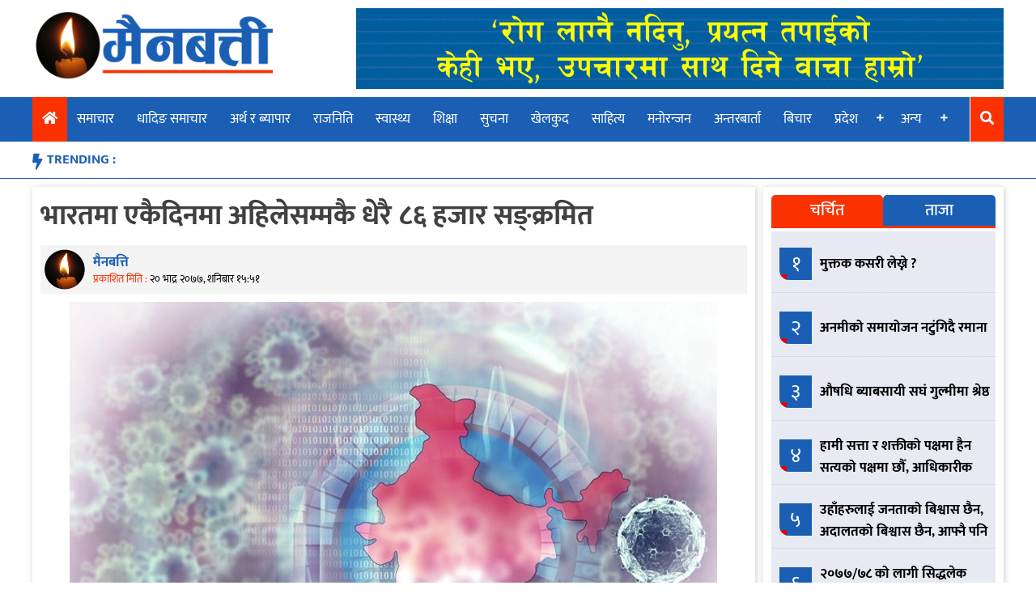

--- FILE ---
content_type: text/html; charset=UTF-8
request_url: https://mainbatti.com/1994/
body_size: 11129
content:
<!doctype html>
<html lang="en-US" xmlns:og="http://opengraphprotocol.org/schema/" xmlns:fb="http://www.facebook.com/2008/fbml">
<head>
	<meta charset="UTF-8">
	<meta name="viewport" content="width=device-width, initial-scale=1">
	<link rel="profile" href="https://gmpg.org/xfn/11">

	<title>भारतमा एकैदिनमा अहिलेसम्मकै धेरै ८६ हजार सङ्क्रमित &#8211; Main Batti</title>
<meta name='robots' content='max-image-preview:large' />
<link rel='dns-prefetch' href='//use.fontawesome.com' />
<link rel="alternate" type="application/rss+xml" title="Main Batti &raquo; Feed" href="https://mainbatti.com/feed/" />
<link rel="alternate" type="application/rss+xml" title="Main Batti &raquo; Comments Feed" href="https://mainbatti.com/comments/feed/" />
<link rel="alternate" type="application/rss+xml" title="Main Batti &raquo; भारतमा एकैदिनमा अहिलेसम्मकै धेरै ८६ हजार सङ्क्रमित Comments Feed" href="https://mainbatti.com/1994/feed/" />
<link rel="alternate" title="oEmbed (JSON)" type="application/json+oembed" href="https://mainbatti.com/wp-json/oembed/1.0/embed?url=https%3A%2F%2Fmainbatti.com%2F1994%2F" />
<link rel="alternate" title="oEmbed (XML)" type="text/xml+oembed" href="https://mainbatti.com/wp-json/oembed/1.0/embed?url=https%3A%2F%2Fmainbatti.com%2F1994%2F&#038;format=xml" />
<meta property="og:title" content="भारतमा एकैदिनमा अहिलेसम्मकै धेरै ८६ हजार सङ्क्रमित"/><meta property="og:type" content="article"/><meta property="og:url" content="https://mainbatti.com/1994/"/><meta property="og:site_name" content="MAINBATTI.COM"/><meta property="og:image" content="https://mainbatti.com/wp-content/uploads/2020/09/Coronavirus-in-India.jpg"/>
<style id='wp-img-auto-sizes-contain-inline-css' type='text/css'>
img:is([sizes=auto i],[sizes^="auto," i]){contain-intrinsic-size:3000px 1500px}
/*# sourceURL=wp-img-auto-sizes-contain-inline-css */
</style>

<style id='wp-emoji-styles-inline-css' type='text/css'>

	img.wp-smiley, img.emoji {
		display: inline !important;
		border: none !important;
		box-shadow: none !important;
		height: 1em !important;
		width: 1em !important;
		margin: 0 0.07em !important;
		vertical-align: -0.1em !important;
		background: none !important;
		padding: 0 !important;
	}
/*# sourceURL=wp-emoji-styles-inline-css */
</style>
<link rel='stylesheet' id='wp-block-library-css' href='https://mainbatti.com/wp-includes/css/dist/block-library/style.min.css?ver=6.9' type='text/css' media='all' />
<style id='wp-block-paragraph-inline-css' type='text/css'>
.is-small-text{font-size:.875em}.is-regular-text{font-size:1em}.is-large-text{font-size:2.25em}.is-larger-text{font-size:3em}.has-drop-cap:not(:focus):first-letter{float:left;font-size:8.4em;font-style:normal;font-weight:100;line-height:.68;margin:.05em .1em 0 0;text-transform:uppercase}body.rtl .has-drop-cap:not(:focus):first-letter{float:none;margin-left:.1em}p.has-drop-cap.has-background{overflow:hidden}:root :where(p.has-background){padding:1.25em 2.375em}:where(p.has-text-color:not(.has-link-color)) a{color:inherit}p.has-text-align-left[style*="writing-mode:vertical-lr"],p.has-text-align-right[style*="writing-mode:vertical-rl"]{rotate:180deg}
/*# sourceURL=https://mainbatti.com/wp-includes/blocks/paragraph/style.min.css */
</style>
<style id='global-styles-inline-css' type='text/css'>
:root{--wp--preset--aspect-ratio--square: 1;--wp--preset--aspect-ratio--4-3: 4/3;--wp--preset--aspect-ratio--3-4: 3/4;--wp--preset--aspect-ratio--3-2: 3/2;--wp--preset--aspect-ratio--2-3: 2/3;--wp--preset--aspect-ratio--16-9: 16/9;--wp--preset--aspect-ratio--9-16: 9/16;--wp--preset--color--black: #000000;--wp--preset--color--cyan-bluish-gray: #abb8c3;--wp--preset--color--white: #ffffff;--wp--preset--color--pale-pink: #f78da7;--wp--preset--color--vivid-red: #cf2e2e;--wp--preset--color--luminous-vivid-orange: #ff6900;--wp--preset--color--luminous-vivid-amber: #fcb900;--wp--preset--color--light-green-cyan: #7bdcb5;--wp--preset--color--vivid-green-cyan: #00d084;--wp--preset--color--pale-cyan-blue: #8ed1fc;--wp--preset--color--vivid-cyan-blue: #0693e3;--wp--preset--color--vivid-purple: #9b51e0;--wp--preset--gradient--vivid-cyan-blue-to-vivid-purple: linear-gradient(135deg,rgb(6,147,227) 0%,rgb(155,81,224) 100%);--wp--preset--gradient--light-green-cyan-to-vivid-green-cyan: linear-gradient(135deg,rgb(122,220,180) 0%,rgb(0,208,130) 100%);--wp--preset--gradient--luminous-vivid-amber-to-luminous-vivid-orange: linear-gradient(135deg,rgb(252,185,0) 0%,rgb(255,105,0) 100%);--wp--preset--gradient--luminous-vivid-orange-to-vivid-red: linear-gradient(135deg,rgb(255,105,0) 0%,rgb(207,46,46) 100%);--wp--preset--gradient--very-light-gray-to-cyan-bluish-gray: linear-gradient(135deg,rgb(238,238,238) 0%,rgb(169,184,195) 100%);--wp--preset--gradient--cool-to-warm-spectrum: linear-gradient(135deg,rgb(74,234,220) 0%,rgb(151,120,209) 20%,rgb(207,42,186) 40%,rgb(238,44,130) 60%,rgb(251,105,98) 80%,rgb(254,248,76) 100%);--wp--preset--gradient--blush-light-purple: linear-gradient(135deg,rgb(255,206,236) 0%,rgb(152,150,240) 100%);--wp--preset--gradient--blush-bordeaux: linear-gradient(135deg,rgb(254,205,165) 0%,rgb(254,45,45) 50%,rgb(107,0,62) 100%);--wp--preset--gradient--luminous-dusk: linear-gradient(135deg,rgb(255,203,112) 0%,rgb(199,81,192) 50%,rgb(65,88,208) 100%);--wp--preset--gradient--pale-ocean: linear-gradient(135deg,rgb(255,245,203) 0%,rgb(182,227,212) 50%,rgb(51,167,181) 100%);--wp--preset--gradient--electric-grass: linear-gradient(135deg,rgb(202,248,128) 0%,rgb(113,206,126) 100%);--wp--preset--gradient--midnight: linear-gradient(135deg,rgb(2,3,129) 0%,rgb(40,116,252) 100%);--wp--preset--font-size--small: 13px;--wp--preset--font-size--medium: 20px;--wp--preset--font-size--large: 36px;--wp--preset--font-size--x-large: 42px;--wp--preset--spacing--20: 0.44rem;--wp--preset--spacing--30: 0.67rem;--wp--preset--spacing--40: 1rem;--wp--preset--spacing--50: 1.5rem;--wp--preset--spacing--60: 2.25rem;--wp--preset--spacing--70: 3.38rem;--wp--preset--spacing--80: 5.06rem;--wp--preset--shadow--natural: 6px 6px 9px rgba(0, 0, 0, 0.2);--wp--preset--shadow--deep: 12px 12px 50px rgba(0, 0, 0, 0.4);--wp--preset--shadow--sharp: 6px 6px 0px rgba(0, 0, 0, 0.2);--wp--preset--shadow--outlined: 6px 6px 0px -3px rgb(255, 255, 255), 6px 6px rgb(0, 0, 0);--wp--preset--shadow--crisp: 6px 6px 0px rgb(0, 0, 0);}:where(.is-layout-flex){gap: 0.5em;}:where(.is-layout-grid){gap: 0.5em;}body .is-layout-flex{display: flex;}.is-layout-flex{flex-wrap: wrap;align-items: center;}.is-layout-flex > :is(*, div){margin: 0;}body .is-layout-grid{display: grid;}.is-layout-grid > :is(*, div){margin: 0;}:where(.wp-block-columns.is-layout-flex){gap: 2em;}:where(.wp-block-columns.is-layout-grid){gap: 2em;}:where(.wp-block-post-template.is-layout-flex){gap: 1.25em;}:where(.wp-block-post-template.is-layout-grid){gap: 1.25em;}.has-black-color{color: var(--wp--preset--color--black) !important;}.has-cyan-bluish-gray-color{color: var(--wp--preset--color--cyan-bluish-gray) !important;}.has-white-color{color: var(--wp--preset--color--white) !important;}.has-pale-pink-color{color: var(--wp--preset--color--pale-pink) !important;}.has-vivid-red-color{color: var(--wp--preset--color--vivid-red) !important;}.has-luminous-vivid-orange-color{color: var(--wp--preset--color--luminous-vivid-orange) !important;}.has-luminous-vivid-amber-color{color: var(--wp--preset--color--luminous-vivid-amber) !important;}.has-light-green-cyan-color{color: var(--wp--preset--color--light-green-cyan) !important;}.has-vivid-green-cyan-color{color: var(--wp--preset--color--vivid-green-cyan) !important;}.has-pale-cyan-blue-color{color: var(--wp--preset--color--pale-cyan-blue) !important;}.has-vivid-cyan-blue-color{color: var(--wp--preset--color--vivid-cyan-blue) !important;}.has-vivid-purple-color{color: var(--wp--preset--color--vivid-purple) !important;}.has-black-background-color{background-color: var(--wp--preset--color--black) !important;}.has-cyan-bluish-gray-background-color{background-color: var(--wp--preset--color--cyan-bluish-gray) !important;}.has-white-background-color{background-color: var(--wp--preset--color--white) !important;}.has-pale-pink-background-color{background-color: var(--wp--preset--color--pale-pink) !important;}.has-vivid-red-background-color{background-color: var(--wp--preset--color--vivid-red) !important;}.has-luminous-vivid-orange-background-color{background-color: var(--wp--preset--color--luminous-vivid-orange) !important;}.has-luminous-vivid-amber-background-color{background-color: var(--wp--preset--color--luminous-vivid-amber) !important;}.has-light-green-cyan-background-color{background-color: var(--wp--preset--color--light-green-cyan) !important;}.has-vivid-green-cyan-background-color{background-color: var(--wp--preset--color--vivid-green-cyan) !important;}.has-pale-cyan-blue-background-color{background-color: var(--wp--preset--color--pale-cyan-blue) !important;}.has-vivid-cyan-blue-background-color{background-color: var(--wp--preset--color--vivid-cyan-blue) !important;}.has-vivid-purple-background-color{background-color: var(--wp--preset--color--vivid-purple) !important;}.has-black-border-color{border-color: var(--wp--preset--color--black) !important;}.has-cyan-bluish-gray-border-color{border-color: var(--wp--preset--color--cyan-bluish-gray) !important;}.has-white-border-color{border-color: var(--wp--preset--color--white) !important;}.has-pale-pink-border-color{border-color: var(--wp--preset--color--pale-pink) !important;}.has-vivid-red-border-color{border-color: var(--wp--preset--color--vivid-red) !important;}.has-luminous-vivid-orange-border-color{border-color: var(--wp--preset--color--luminous-vivid-orange) !important;}.has-luminous-vivid-amber-border-color{border-color: var(--wp--preset--color--luminous-vivid-amber) !important;}.has-light-green-cyan-border-color{border-color: var(--wp--preset--color--light-green-cyan) !important;}.has-vivid-green-cyan-border-color{border-color: var(--wp--preset--color--vivid-green-cyan) !important;}.has-pale-cyan-blue-border-color{border-color: var(--wp--preset--color--pale-cyan-blue) !important;}.has-vivid-cyan-blue-border-color{border-color: var(--wp--preset--color--vivid-cyan-blue) !important;}.has-vivid-purple-border-color{border-color: var(--wp--preset--color--vivid-purple) !important;}.has-vivid-cyan-blue-to-vivid-purple-gradient-background{background: var(--wp--preset--gradient--vivid-cyan-blue-to-vivid-purple) !important;}.has-light-green-cyan-to-vivid-green-cyan-gradient-background{background: var(--wp--preset--gradient--light-green-cyan-to-vivid-green-cyan) !important;}.has-luminous-vivid-amber-to-luminous-vivid-orange-gradient-background{background: var(--wp--preset--gradient--luminous-vivid-amber-to-luminous-vivid-orange) !important;}.has-luminous-vivid-orange-to-vivid-red-gradient-background{background: var(--wp--preset--gradient--luminous-vivid-orange-to-vivid-red) !important;}.has-very-light-gray-to-cyan-bluish-gray-gradient-background{background: var(--wp--preset--gradient--very-light-gray-to-cyan-bluish-gray) !important;}.has-cool-to-warm-spectrum-gradient-background{background: var(--wp--preset--gradient--cool-to-warm-spectrum) !important;}.has-blush-light-purple-gradient-background{background: var(--wp--preset--gradient--blush-light-purple) !important;}.has-blush-bordeaux-gradient-background{background: var(--wp--preset--gradient--blush-bordeaux) !important;}.has-luminous-dusk-gradient-background{background: var(--wp--preset--gradient--luminous-dusk) !important;}.has-pale-ocean-gradient-background{background: var(--wp--preset--gradient--pale-ocean) !important;}.has-electric-grass-gradient-background{background: var(--wp--preset--gradient--electric-grass) !important;}.has-midnight-gradient-background{background: var(--wp--preset--gradient--midnight) !important;}.has-small-font-size{font-size: var(--wp--preset--font-size--small) !important;}.has-medium-font-size{font-size: var(--wp--preset--font-size--medium) !important;}.has-large-font-size{font-size: var(--wp--preset--font-size--large) !important;}.has-x-large-font-size{font-size: var(--wp--preset--font-size--x-large) !important;}
/*# sourceURL=global-styles-inline-css */
</style>

<style id='classic-theme-styles-inline-css' type='text/css'>
/*! This file is auto-generated */
.wp-block-button__link{color:#fff;background-color:#32373c;border-radius:9999px;box-shadow:none;text-decoration:none;padding:calc(.667em + 2px) calc(1.333em + 2px);font-size:1.125em}.wp-block-file__button{background:#32373c;color:#fff;text-decoration:none}
/*# sourceURL=/wp-includes/css/classic-themes.min.css */
</style>
<link rel='stylesheet' id='eservices-nepal-news-portal-style-css' href='https://mainbatti.com/wp-content/themes/eservices-nepal-news-portal/style.css?ver=2.9.3' type='text/css' media='all' />
<link rel='stylesheet' id='insurancekhabar-responsive-css' href='https://mainbatti.com/wp-content/themes/eservices-nepal-news-portal/responsive.css?ver=2.9.3' type='text/css' media='all' />
<link rel='stylesheet' id='font-awesome-css' href='https://use.fontawesome.com/releases/v5.10.1/css/all.css?ver=6.9' type='text/css' media='all' />
<link rel='stylesheet' id='owl-css-css' href='https://mainbatti.com/wp-content/themes/eservices-nepal-news-portal/assets/css/owl.carousel.min.css?ver=2.9.3' type='text/css' media='' />
<link rel='stylesheet' id='owl-theme-default-css' href='https://mainbatti.com/wp-content/themes/eservices-nepal-news-portal/assets/css/owl.theme.default.min.css?ver=2.9.3' type='text/css' media='' />
<link rel='stylesheet' id='wp-pagenavi-css' href='https://mainbatti.com/wp-content/plugins/wp-pagenavi/pagenavi-css.css?ver=2.70' type='text/css' media='all' />
<script type="text/javascript" src="https://mainbatti.com/wp-includes/js/jquery/jquery.min.js?ver=3.7.1" id="jquery-core-js"></script>
<script type="text/javascript" src="https://mainbatti.com/wp-includes/js/jquery/jquery-migrate.min.js?ver=3.4.1" id="jquery-migrate-js"></script>
<link rel="https://api.w.org/" href="https://mainbatti.com/wp-json/" /><link rel="alternate" title="JSON" type="application/json" href="https://mainbatti.com/wp-json/wp/v2/posts/1994" /><link rel="EditURI" type="application/rsd+xml" title="RSD" href="https://mainbatti.com/xmlrpc.php?rsd" />
<meta name="generator" content="WordPress 6.9" />
<link rel="canonical" href="https://mainbatti.com/1994/" />
<link rel='shortlink' href='https://mainbatti.com/?p=1994' />
<link rel="pingback" href="https://mainbatti.com/xmlrpc.php"><link rel="icon" href="https://mainbatti.com/wp-content/uploads/2020/06/Main-Batti-Icon-New-150x150.png" sizes="32x32" />
<link rel="icon" href="https://mainbatti.com/wp-content/uploads/2020/06/Main-Batti-Icon-New.png" sizes="192x192" />
<link rel="apple-touch-icon" href="https://mainbatti.com/wp-content/uploads/2020/06/Main-Batti-Icon-New.png" />
<meta name="msapplication-TileImage" content="https://mainbatti.com/wp-content/uploads/2020/06/Main-Batti-Icon-New.png" />
</head>

<body class="wp-singular post-template-default single single-post postid-1994 single-format-standard wp-custom-logo wp-theme-eservices-nepal-news-portal">
<div id="page" class="site">
	<a class="skip-link screen-reader-text" href="#content">Skip to content</a>
	<button id="myBtn" title="Go to top" style="display: none;">
		<i class="fa fa-arrow-up" aria-hidden="true"></i>
	</button>

	<header id="masthead" class="site-header">
		<div class="body-wrapper site-branding">
			<div class="logo-ad-wrapper">
				<div class="site-logo">
					<a href="https://mainbatti.com/" class="custom-logo-link" rel="home"><img width="702" height="198" src="https://mainbatti.com/wp-content/uploads/2020/06/Logo-Feri-New-1.png" class="custom-logo" alt="Main Batti" decoding="async" fetchpriority="high" srcset="https://mainbatti.com/wp-content/uploads/2020/06/Logo-Feri-New-1.png 702w, https://mainbatti.com/wp-content/uploads/2020/06/Logo-Feri-New-1-300x85.png 300w" sizes="(max-width: 702px) 100vw, 702px" /></a>				</div>
				<div class="header-right-ad">
					<section id="esn_ad-2" class="header-ad-widget widget_esn_ad"><div class="esn-ainfo-widget "><a href="http://nepallife.com.np/"  target="_blank" ><img src="https://mainbatti.com/wp-content/uploads/2020/06/nepallife11.gif" alt="" /></a></div></section>				</div>
							</div><!-- logo-ad-wrapper -->
		</div> <!-- .site-branding -->

		<nav id="site-navigation" class="main-navigation">
			<a id="nav-toggle"><i class="fas fa-bars"></i></a>
			<a id="nav-toggle-close"><i class="fas fa-times"></i></a>
			<div class="menu-menu-container"><ul id="primary-menu" class="body-wrapper"><li id="home-icon">
                <a href="/">
                    <i class="fas fa-home"></i>
                </a>
            </li><li id="menu-item-1211" class="menu-item menu-item-type-taxonomy menu-item-object-category current-post-ancestor current-menu-parent current-post-parent menu-item-1211"><a href="https://mainbatti.com/category/%e0%a4%b8%e0%a4%ae%e0%a4%be%e0%a4%9a%e0%a4%be%e0%a4%b0/">समाचार</a></li>
<li id="menu-item-1195" class="menu-item menu-item-type-taxonomy menu-item-object-category menu-item-1195"><a href="https://mainbatti.com/category/%e0%a4%a7%e0%a4%be%e0%a4%a6%e0%a4%bf%e0%a4%99-%e0%a4%b8%e0%a4%ae%e0%a4%be%e0%a4%9a%e0%a4%be%e0%a4%b0/">धादिङ समाचार</a></li>
<li id="menu-item-1192" class="menu-item menu-item-type-taxonomy menu-item-object-category menu-item-1192"><a href="https://mainbatti.com/category/%e0%a4%85%e0%a4%b0%e0%a5%8d%e0%a4%a5-%e0%a4%b0-%e0%a4%ac%e0%a5%8d%e0%a4%af%e0%a4%be%e0%a4%aa%e0%a4%be%e0%a4%b0/">अर्थ र ब्यापार</a></li>
<li id="menu-item-1209" class="menu-item menu-item-type-taxonomy menu-item-object-category menu-item-1209"><a href="https://mainbatti.com/category/%e0%a4%b0%e0%a4%be%e0%a4%9c%e0%a4%a8%e0%a4%bf%e0%a4%a4%e0%a4%bf/">राजनिति</a></li>
<li id="menu-item-1214" class="menu-item menu-item-type-taxonomy menu-item-object-category menu-item-1214"><a href="https://mainbatti.com/category/%e0%a4%b8%e0%a5%8d%e0%a4%b5%e0%a4%be%e0%a4%b8%e0%a5%8d%e0%a4%a5%e0%a5%8d%e0%a4%af/">स्वास्थ्य</a></li>
<li id="menu-item-1210" class="menu-item menu-item-type-taxonomy menu-item-object-category menu-item-1210"><a href="https://mainbatti.com/category/%e0%a4%b6%e0%a4%bf%e0%a4%95%e0%a5%8d%e0%a4%b7%e0%a4%be/">शिक्षा</a></li>
<li id="menu-item-1213" class="menu-item menu-item-type-taxonomy menu-item-object-category menu-item-1213"><a href="https://mainbatti.com/category/%e0%a4%b8%e0%a5%81%e0%a4%9a%e0%a4%a8%e0%a4%be/">सुचना</a></li>
<li id="menu-item-1194" class="menu-item menu-item-type-taxonomy menu-item-object-category menu-item-1194"><a href="https://mainbatti.com/category/%e0%a4%96%e0%a5%87%e0%a4%b2%e0%a4%95%e0%a5%81%e0%a4%a6/">खेलकुद</a></li>
<li id="menu-item-1212" class="menu-item menu-item-type-taxonomy menu-item-object-category menu-item-1212"><a href="https://mainbatti.com/category/%e0%a4%b8%e0%a4%be%e0%a4%b9%e0%a4%bf%e0%a4%a4%e0%a5%8d%e0%a4%af/">साहित्य</a></li>
<li id="menu-item-1208" class="menu-item menu-item-type-taxonomy menu-item-object-category menu-item-1208"><a href="https://mainbatti.com/category/%e0%a4%ae%e0%a4%a8%e0%a5%8b%e0%a4%b0%e0%a4%a8%e0%a5%8d%e0%a4%9c%e0%a4%a8/">मनोरन्जन</a></li>
<li id="menu-item-1190" class="menu-item menu-item-type-taxonomy menu-item-object-category menu-item-1190"><a href="https://mainbatti.com/category/%e0%a4%85%e0%a4%a8%e0%a5%8d%e0%a4%a4%e0%a4%b0%e0%a4%ac%e0%a4%be%e0%a4%b0%e0%a5%8d%e0%a4%a4%e0%a4%be/">अन्तरबार्ता</a></li>
<li id="menu-item-1206" class="menu-item menu-item-type-taxonomy menu-item-object-category menu-item-1206"><a href="https://mainbatti.com/category/%e0%a4%ac%e0%a4%bf%e0%a4%9a%e0%a4%be%e0%a4%b0/">बिचार</a></li>
<li id="menu-item-1197" class="menu-item menu-item-type-taxonomy menu-item-object-category menu-item-has-children menu-item-1197"><a href="https://mainbatti.com/category/%e0%a4%aa%e0%a5%8d%e0%a4%b0%e0%a4%a6%e0%a5%87%e0%a4%b6/">प्रदेश</a>
<ul class="sub-menu">
	<li id="menu-item-1198" class="menu-item menu-item-type-taxonomy menu-item-object-category menu-item-1198"><a href="https://mainbatti.com/category/%e0%a4%aa%e0%a5%8d%e0%a4%b0%e0%a4%a6%e0%a5%87%e0%a4%b6/%e0%a4%aa%e0%a5%8d%e0%a4%b0%e0%a4%a6%e0%a5%87%e0%a4%b6-%e0%a5%a7/">प्रदेश १</a></li>
	<li id="menu-item-1199" class="menu-item menu-item-type-taxonomy menu-item-object-category menu-item-1199"><a href="https://mainbatti.com/category/%e0%a4%aa%e0%a5%8d%e0%a4%b0%e0%a4%a6%e0%a5%87%e0%a4%b6/%e0%a4%aa%e0%a5%8d%e0%a4%b0%e0%a4%a6%e0%a5%87%e0%a4%b6-%e0%a5%a8/">प्रदेश २</a></li>
	<li id="menu-item-1200" class="menu-item menu-item-type-taxonomy menu-item-object-category menu-item-1200"><a href="https://mainbatti.com/category/%e0%a4%aa%e0%a5%8d%e0%a4%b0%e0%a4%a6%e0%a5%87%e0%a4%b6/%e0%a4%aa%e0%a5%8d%e0%a4%b0%e0%a4%a6%e0%a5%87%e0%a4%b6-%e0%a5%a9/">प्रदेश ३</a></li>
	<li id="menu-item-1201" class="menu-item menu-item-type-taxonomy menu-item-object-category menu-item-1201"><a href="https://mainbatti.com/category/%e0%a4%aa%e0%a5%8d%e0%a4%b0%e0%a4%a6%e0%a5%87%e0%a4%b6/%e0%a4%aa%e0%a5%8d%e0%a4%b0%e0%a4%a6%e0%a5%87%e0%a4%b6-%e0%a5%aa/">प्रदेश ४</a></li>
	<li id="menu-item-1202" class="menu-item menu-item-type-taxonomy menu-item-object-category menu-item-1202"><a href="https://mainbatti.com/category/%e0%a4%aa%e0%a5%8d%e0%a4%b0%e0%a4%a6%e0%a5%87%e0%a4%b6/%e0%a4%aa%e0%a5%8d%e0%a4%b0%e0%a4%a6%e0%a5%87%e0%a4%b6-%e0%a5%ab/">प्रदेश ५</a></li>
	<li id="menu-item-1203" class="menu-item menu-item-type-taxonomy menu-item-object-category menu-item-1203"><a href="https://mainbatti.com/category/%e0%a4%aa%e0%a5%8d%e0%a4%b0%e0%a4%a6%e0%a5%87%e0%a4%b6/%e0%a4%aa%e0%a5%8d%e0%a4%b0%e0%a4%a6%e0%a5%87%e0%a4%b6-%e0%a5%ac/">प्रदेश ६</a></li>
	<li id="menu-item-1204" class="menu-item menu-item-type-taxonomy menu-item-object-category menu-item-1204"><a href="https://mainbatti.com/category/%e0%a4%aa%e0%a5%8d%e0%a4%b0%e0%a4%a6%e0%a5%87%e0%a4%b6/%e0%a4%aa%e0%a5%8d%e0%a4%b0%e0%a4%a6%e0%a5%87%e0%a4%b6-%e0%a5%ad/">प्रदेश ७</a></li>
</ul>
</li>
<li id="menu-item-1215" class="menu-item menu-item-type-custom menu-item-object-custom menu-item-has-children menu-item-1215"><a>अन्य</a>
<ul class="sub-menu">
	<li id="menu-item-1193" class="menu-item menu-item-type-taxonomy menu-item-object-category menu-item-1193"><a href="https://mainbatti.com/category/%e0%a4%95%e0%a5%83%e0%a4%b7%e0%a4%bf-%e0%a4%b0-%e0%a4%b8%e0%a4%b9%e0%a4%95%e0%a4%be%e0%a4%b0%e0%a5%80/">कृषि र सहकारी</a></li>
	<li id="menu-item-1196" class="menu-item menu-item-type-taxonomy menu-item-object-category menu-item-1196"><a href="https://mainbatti.com/category/%e0%a4%aa%e0%a4%a4%e0%a5%8d%e0%a4%b0%e0%a4%aa%e0%a4%a4%e0%a5%8d%e0%a4%b0%e0%a4%bf%e0%a4%95%e0%a4%be/">पत्रपत्रिका</a></li>
	<li id="menu-item-1191" class="menu-item menu-item-type-taxonomy menu-item-object-category current-post-ancestor current-menu-parent current-post-parent menu-item-1191"><a href="https://mainbatti.com/category/%e0%a4%85%e0%a4%a8%e0%a5%8d%e0%a4%a4%e0%a4%b0%e0%a4%be%e0%a4%b8%e0%a5%8d%e0%a4%9f%e0%a5%8d%e0%a4%b0%e0%a4%bf%e0%a4%af/">अन्तरास्ट्रिय</a></li>
	<li id="menu-item-1207" class="menu-item menu-item-type-taxonomy menu-item-object-category menu-item-1207"><a href="https://mainbatti.com/category/%e0%a4%ad%e0%a4%bf%e0%a4%a1%e0%a4%bf%e0%a4%af%e0%a5%8b/">भिडियो</a></li>
</ul>
</li>
<li id="search-icon">
                <a >
                    <i class="fas fa-search"></i>
                </a>
            </li><li class="search-box"><form role="search" method="get" class="search-form" action="https://mainbatti.com/"><div class="search-wrapper"><input type="search" class="search-field" placeholder="खोजि गर्नुहोस...." value="" name="s" title="Search for:" /><button type="submit" class="search-submit"><i class="fas fa-search"></i></button></div></form></li></ul></div>		</nav><!-- #site-navigation -->
		<div class="trending-wrapper">
			<ul class="body-wrapper">
				<li class="trend-text">TRENDING :</li>
						</ul>
		</div>
	</header><!-- #masthead -->
	<div id="content" class="site-content body-wrapper">
	<div id="primary" class="content-area">
		<main id="main" class="site-main">

		
<article id="post-1994" class="post-1994 post type-post status-publish format-standard has-post-thumbnail hentry category-17 category-16">
	<header class="entry-header">
		<h1 class="entry-title">भारतमा एकैदिनमा अहिलेसम्मकै धेरै ८६ हजार सङ्क्रमित</h1>				<div class="entry-meta">
				
					<div class="author-img-wrapper">
				<img class="author-img" src="https://mainbatti.com/wp-content/themes/eservices-nepal-news-portal/assets/img/main-batti-icon.png">
		</div><div class="post_author_published_wrapepr"><p class="post_author">मैनबत्ति</p><span class="posted-on">प्रकाशित मिति : <a href="https://mainbatti.com/1994/" rel="bookmark"><time class="entry-date published updated" datetime="&#2408;&#2406; भाद्र &#2408;&#2406;&#2413;&#2413;, शनिबार &#2407;&#2411;:&#2411;&#2407;">&#2408;&#2406; भाद्र &#2408;&#2406;&#2413;&#2413;, शनिबार &#2407;&#2411;:&#2411;&#2407;</time></a></span></div>		<!-- Go to www.addthis.com/dashboard to customize your tools -->
		<div class="social-share-wrapper">
			<div class="addthis_inline_share_toolbox"></div>
		</div>
					</div><!-- .entry-meta -->
				</header><!-- .entry-header -->

	
			<div class="post-thumbnail">
				<img width="800" height="600" src="https://mainbatti.com/wp-content/uploads/2020/09/Coronavirus-in-India.jpg" class="attachment-post-thumbnail size-post-thumbnail wp-post-image" alt="" decoding="async" srcset="https://mainbatti.com/wp-content/uploads/2020/09/Coronavirus-in-India.jpg 800w, https://mainbatti.com/wp-content/uploads/2020/09/Coronavirus-in-India-300x225.jpg 300w, https://mainbatti.com/wp-content/uploads/2020/09/Coronavirus-in-India-768x576.jpg 768w" sizes="(max-width: 800px) 100vw, 800px" />			</div><!-- .post-thumbnail -->

			<div class="entry-content">
		
<p>कोरोनाभाइरसबाट धेरै प्रभावितहरुको मुलुकमा पर्ने भारतमा एकैदिनमा ८६ हजारभन्दा बढी सङ्क्रमित भएका छन् । सरकारी अधिकारीहरुले दिएको जानकारीअनुसार भारतमा पछिल्लो २४ घण्टामा ८६ हजार ४३२ जना कोरोनाभाइरसबाट सङ्क्रमित भएका हुन् ।</p>



<p>योसँगै भारतमा कोरोनाभाइरसबाट सङ्क्रमितहरुको कुल संख्या ४० लाखभन्दा बढी पुगेको अधिकारीहरुको भनाई छ । भारतको केन्द्रीय स्वास्थ्य तथा परिवार कल्याण मन्त्रालयले देशभरी कुल ४० लाख २३ हजार १७९ जना कोरोनाभाइरसबाट सङ्क्रमित भएका छन् ।</p>



<p>त्यसैगरी भारतमा अहिलेसम्म कोरोनाभाइरसबाट मृत्यु भएकाहरुको संख्या ६९ हजार ५६१ पुगेको छ । ती मध्ये एक हजार ८९ जनाको पछिल्लो २४ घण्टामा मृत्यु भएको हो ।भारतमा कोरोनाभाइरसबाट कुल सङ्क्रमित भएकाहरु मध्ये ३१ लाख सात हजार २२३ जना अहिले सङ्क्रमणमुक्त भइसकेका छन् ।&nbsp;</p>



<p>त्यसैगरी अरु आठ लाख ८६ हजार ३९५ जना भने अझै पनि सङ्क्रमित अवस्थामै रहेको मन्त्रालयले जनाएको छ । भारतमा अहिलेसम्म देशभरी चार करोड ७७ लाख जनाको कोरोना परीक्षण गरिएको छ भने परीक्षणको क्रम अझै पनि जारी नै रहेको छ ।</p>
	</div><!-- .entry-content -->
		<footer class="entry-footer">
		<span class="cat-links">Posted in <a href="https://mainbatti.com/category/%e0%a4%85%e0%a4%a8%e0%a5%8d%e0%a4%a4%e0%a4%b0%e0%a4%be%e0%a4%b8%e0%a5%8d%e0%a4%9f%e0%a5%8d%e0%a4%b0%e0%a4%bf%e0%a4%af/" rel="category tag">अन्तरास्ट्रिय</a>, <a href="https://mainbatti.com/category/%e0%a4%b8%e0%a4%ae%e0%a4%be%e0%a4%9a%e0%a4%be%e0%a4%b0/" rel="category tag">समाचार</a></span>	</footer><!-- .entry-footer -->
</article><!-- #post-1994 -->

	<nav class="navigation post-navigation" aria-label="Posts">
		<h2 class="screen-reader-text">Post navigation</h2>
		<div class="nav-links"><div class="nav-previous"><a href="https://mainbatti.com/1991/" rel="prev">निजी ल्याबको रिपोर्टको आधारमा ‘कोरोना बीमा’ को दाबी भुक्तानी नहुने</a></div><div class="nav-next"><a href="https://mainbatti.com/1997/" rel="next">नेपालमा कोरोना संक्रमितको संख्या ४५ हजार नाघ्यो,१ हजार ४१ थपिए</a></div></div>
	</nav>            <div class="related_post_wrapper">
                <h2 class="widget-title">
                    <a class="hvr-shutter-out-horizontal">
                        सम्बन्धित शिर्षक
                    </a>
                </h2>
            <ul class="related-post-news-list">
                                    <li class="esn-related-post">
                        <figure class="widget-image">
                            <a href="https://mainbatti.com/901624/">
                                <img width="640" height="360" src="https://mainbatti.com/wp-content/uploads/2026/01/Untitled-2-copy-14-1024x576.jpg" class="attachment-large size-large wp-post-image" alt="" decoding="async" srcset="https://mainbatti.com/wp-content/uploads/2026/01/Untitled-2-copy-14-1024x576.jpg 1024w, https://mainbatti.com/wp-content/uploads/2026/01/Untitled-2-copy-14-300x169.jpg 300w, https://mainbatti.com/wp-content/uploads/2026/01/Untitled-2-copy-14-768x432.jpg 768w, https://mainbatti.com/wp-content/uploads/2026/01/Untitled-2-copy-14-1536x864.jpg 1536w, https://mainbatti.com/wp-content/uploads/2026/01/Untitled-2-copy-14.jpg 1920w" sizes="(max-width: 640px) 100vw, 640px" />                            </a>
                        </figure>
                        <div class="featured-desc">
                            <h4 class="title">
                                <a href="https://mainbatti.com/901624/">
                                    बागलुङमा झण्डै २७ करोडको सुन्तला उत्पादन                                </a>
                            </h4>                            
                        </div>
                    </li>
                                        <li class="esn-related-post">
                        <figure class="widget-image">
                            <a href="https://mainbatti.com/901622/">
                                <img width="640" height="378" src="https://mainbatti.com/wp-content/uploads/2025/01/gold-1024x604.jpg" class="attachment-large size-large wp-post-image" alt="" decoding="async" srcset="https://mainbatti.com/wp-content/uploads/2025/01/gold-1024x604.jpg 1024w, https://mainbatti.com/wp-content/uploads/2025/01/gold-300x177.jpg 300w, https://mainbatti.com/wp-content/uploads/2025/01/gold-768x453.jpg 768w, https://mainbatti.com/wp-content/uploads/2025/01/gold.jpg 1050w" sizes="(max-width: 640px) 100vw, 640px" />                            </a>
                        </figure>
                        <div class="featured-desc">
                            <h4 class="title">
                                <a href="https://mainbatti.com/901622/">
                                    सुनचाँदीको भाउ घट्यो                                </a>
                            </h4>                            
                        </div>
                    </li>
                                        <li class="esn-related-post">
                        <figure class="widget-image">
                            <a href="https://mainbatti.com/901619/">
                                <img width="640" height="360" src="https://mainbatti.com/wp-content/uploads/2026/01/Untitled-2-copy-13-1024x576.jpg" class="attachment-large size-large wp-post-image" alt="" decoding="async" loading="lazy" srcset="https://mainbatti.com/wp-content/uploads/2026/01/Untitled-2-copy-13-1024x576.jpg 1024w, https://mainbatti.com/wp-content/uploads/2026/01/Untitled-2-copy-13-300x169.jpg 300w, https://mainbatti.com/wp-content/uploads/2026/01/Untitled-2-copy-13-768x432.jpg 768w, https://mainbatti.com/wp-content/uploads/2026/01/Untitled-2-copy-13-1536x864.jpg 1536w, https://mainbatti.com/wp-content/uploads/2026/01/Untitled-2-copy-13.jpg 1920w" sizes="auto, (max-width: 640px) 100vw, 640px" />                            </a>
                        </figure>
                        <div class="featured-desc">
                            <h4 class="title">
                                <a href="https://mainbatti.com/901619/">
                                    ‘नेपाली कलाकारको चित्रकलामा झल्किएका पाकिस्तानका रङहरू’                                </a>
                            </h4>                            
                        </div>
                    </li>
                                        <li class="esn-related-post">
                        <figure class="widget-image">
                            <a href="https://mainbatti.com/901616/">
                                <img width="640" height="360" src="https://mainbatti.com/wp-content/uploads/2026/01/Untitled-1-copy-17-1024x576.jpg" class="attachment-large size-large wp-post-image" alt="" decoding="async" loading="lazy" srcset="https://mainbatti.com/wp-content/uploads/2026/01/Untitled-1-copy-17-1024x576.jpg 1024w, https://mainbatti.com/wp-content/uploads/2026/01/Untitled-1-copy-17-300x169.jpg 300w, https://mainbatti.com/wp-content/uploads/2026/01/Untitled-1-copy-17-768x432.jpg 768w, https://mainbatti.com/wp-content/uploads/2026/01/Untitled-1-copy-17-1536x864.jpg 1536w, https://mainbatti.com/wp-content/uploads/2026/01/Untitled-1-copy-17.jpg 1920w" sizes="auto, (max-width: 640px) 100vw, 640px" />                            </a>
                        </figure>
                        <div class="featured-desc">
                            <h4 class="title">
                                <a href="https://mainbatti.com/901616/">
                                    अन्यत्र निख्रिएपछि सुन्तला टिप्न थालेका बाँसखर्कका किसानले दोब्बर मूल्य पारे                                </a>
                            </h4>                            
                        </div>
                    </li>
                                        <li class="esn-related-post">
                        <figure class="widget-image">
                            <a href="https://mainbatti.com/901613/">
                                <img width="640" height="360" src="https://mainbatti.com/wp-content/uploads/2026/01/Untitled-2-copy-12-1024x576.jpg" class="attachment-large size-large wp-post-image" alt="" decoding="async" loading="lazy" srcset="https://mainbatti.com/wp-content/uploads/2026/01/Untitled-2-copy-12-1024x576.jpg 1024w, https://mainbatti.com/wp-content/uploads/2026/01/Untitled-2-copy-12-300x169.jpg 300w, https://mainbatti.com/wp-content/uploads/2026/01/Untitled-2-copy-12-768x432.jpg 768w, https://mainbatti.com/wp-content/uploads/2026/01/Untitled-2-copy-12-1536x864.jpg 1536w, https://mainbatti.com/wp-content/uploads/2026/01/Untitled-2-copy-12.jpg 1920w" sizes="auto, (max-width: 640px) 100vw, 640px" />                            </a>
                        </figure>
                        <div class="featured-desc">
                            <h4 class="title">
                                <a href="https://mainbatti.com/901613/">
                                    कमला नदीमा अस्थायी ‘डाइभर्सन’                                </a>
                            </h4>                            
                        </div>
                    </li>
                                        <li class="esn-related-post">
                        <figure class="widget-image">
                            <a href="https://mainbatti.com/901610/">
                                <img width="640" height="360" src="https://mainbatti.com/wp-content/uploads/2026/01/Untitled-1-copy-16-1024x576.jpg" class="attachment-large size-large wp-post-image" alt="" decoding="async" loading="lazy" srcset="https://mainbatti.com/wp-content/uploads/2026/01/Untitled-1-copy-16-1024x576.jpg 1024w, https://mainbatti.com/wp-content/uploads/2026/01/Untitled-1-copy-16-300x169.jpg 300w, https://mainbatti.com/wp-content/uploads/2026/01/Untitled-1-copy-16-768x432.jpg 768w, https://mainbatti.com/wp-content/uploads/2026/01/Untitled-1-copy-16-1536x864.jpg 1536w, https://mainbatti.com/wp-content/uploads/2026/01/Untitled-1-copy-16.jpg 1920w" sizes="auto, (max-width: 640px) 100vw, 640px" />                            </a>
                        </figure>
                        <div class="featured-desc">
                            <h4 class="title">
                                <a href="https://mainbatti.com/901610/">
                                    यस वर्ष पर्वतबाट ३२ करोडको सुन्तला निर्यात                                </a>
                            </h4>                            
                        </div>
                    </li>
                                </ul>
            </div>
            		<h2 class="widget-title"><a class="hvr-shutter-out-horizontal">प्रतिक्रिया दिनुहोस्</a></h2>
		<div class="fb-comments" data-href="https://mainbatti.com/1994/" data-width="100%" data-numposts="5"></div>
	
		</main><!-- #main -->
	</div><!-- #primary -->


<aside id="secondary" class="widget-area">
	<section id="esn_recent_trending_post_widget-2" class="widget esn_recent_trending_post_widget"><h2 class="widget-title"><a class="blue" id="show_trending">चर्चित</a><a class="blue" id="show_recent">ताजा</a></h2>			<div class="trending-recent-posts-wrapper">
			<div class="trending-posts-wrapper">
				<div class="hover_side_recent_post">					<div class="recent_post_wrapper">
						<div class="number_wrapper">
							<p class="hvr-radial-out">
								१							</p>
						</div>
						<div class="title_wrapper">
							<h4 class="title"><a href="https://mainbatti.com/1417/">मुक्तक कसरी लेख्ने ?</a></h4>						</div>
					</div>
									<div class="recent_post_wrapper">
						<div class="number_wrapper">
							<p class="hvr-radial-out">
								२							</p>
						</div>
						<div class="title_wrapper">
							<h4 class="title"><a href="https://mainbatti.com/493/">अनमीको समायोजन नटुंगिदै रमाना</a></h4>						</div>
					</div>
									<div class="recent_post_wrapper">
						<div class="number_wrapper">
							<p class="hvr-radial-out">
								३							</p>
						</div>
						<div class="title_wrapper">
							<h4 class="title"><a href="https://mainbatti.com/656/">औषधि ब्याबसायी सघं गुल्मीमा श्रेष्ठ</a></h4>						</div>
					</div>
									<div class="recent_post_wrapper">
						<div class="number_wrapper">
							<p class="hvr-radial-out">
								४							</p>
						</div>
						<div class="title_wrapper">
							<h4 class="title"><a href="https://mainbatti.com/2435/">हामी सत्ता र शक्तीको पक्षमा हैन सत्यको पक्षमा छौँ, आधिकारीक नेकपा हामी हौँ :- योगेश भट्टराई</a></h4>						</div>
					</div>
									<div class="recent_post_wrapper">
						<div class="number_wrapper">
							<p class="hvr-radial-out">
								५							</p>
						</div>
						<div class="title_wrapper">
							<h4 class="title"><a href="https://mainbatti.com/2476/">उहाँहरुलाई जनताको बिश्वास छैन, अदालतको बिश्वास छैन, आफ्नै पनि बिश्वास  छैन त्यसैले आतिरहनु भएको छ</a></h4>						</div>
					</div>
									<div class="recent_post_wrapper">
						<div class="number_wrapper">
							<p class="hvr-radial-out">
								६							</p>
						</div>
						<div class="title_wrapper">
							<h4 class="title"><a href="https://mainbatti.com/1270/">२०७७/७८ को लागी सिद्धलेक गाउँपालिकाको नयाँ नीति तथा कार्यक्रम यस्तो छ ।</a></h4>						</div>
					</div>
									<div class="recent_post_wrapper">
						<div class="number_wrapper">
							<p class="hvr-radial-out">
								७							</p>
						</div>
						<div class="title_wrapper">
							<h4 class="title"><a href="https://mainbatti.com/1505/">अपरिचित-कविता</a></h4>						</div>
					</div>
				</div>			</div><div class="recent-posts-wrapper"><div class="hover_side_recent_post"><div class="recent_post_wrapper"><div class="number_wrapper"><p class="hvr-radial-out">१</p></div><div class="title_wrapper"><h4 class="title"><a href="https://mainbatti.com/901624/">बागलुङमा झण्डै २७ करोडको सुन्तला उत्पादन</a></h4></div></div><div class="recent_post_wrapper"><div class="number_wrapper"><p class="hvr-radial-out">२</p></div><div class="title_wrapper"><h4 class="title"><a href="https://mainbatti.com/901622/">सुनचाँदीको भाउ घट्यो</a></h4></div></div><div class="recent_post_wrapper"><div class="number_wrapper"><p class="hvr-radial-out">३</p></div><div class="title_wrapper"><h4 class="title"><a href="https://mainbatti.com/901619/">‘नेपाली कलाकारको चित्रकलामा झल्किएका पाकिस्तानका रङहरू’</a></h4></div></div><div class="recent_post_wrapper"><div class="number_wrapper"><p class="hvr-radial-out">४</p></div><div class="title_wrapper"><h4 class="title"><a href="https://mainbatti.com/901616/">अन्यत्र निख्रिएपछि सुन्तला टिप्न थालेका बाँसखर्कका किसानले दोब्बर मूल्य पारे</a></h4></div></div><div class="recent_post_wrapper"><div class="number_wrapper"><p class="hvr-radial-out">५</p></div><div class="title_wrapper"><h4 class="title"><a href="https://mainbatti.com/901613/">कमला नदीमा अस्थायी ‘डाइभर्सन’</a></h4></div></div><div class="recent_post_wrapper"><div class="number_wrapper"><p class="hvr-radial-out">६</p></div><div class="title_wrapper"><h4 class="title"><a href="https://mainbatti.com/901610/">यस वर्ष पर्वतबाट ३२ करोडको सुन्तला निर्यात</a></h4></div></div><div class="recent_post_wrapper"><div class="number_wrapper"><p class="hvr-radial-out">७</p></div><div class="title_wrapper"><h4 class="title"><a href="https://mainbatti.com/901608/">एक तोला सुनको मूल्य तीन लाख उनान्चालिस हजार तीन सय</a></h4></div></div></div></div></div></section></aside><!-- #secondary -->

	</div><!-- #content -->
	<footer id="colophon" class="site-footer">
		<div class="site-footer-content-wrapper body-wrapper">
			<section id="custom_html-3" class="widget_text fiiter-widget widget_custom_html"><div class="textwidget custom-html-widget"><div class="site-logo site-logo-footer">
					<a href="/" class="custom-logo-link" rel="home"><img width="250" height="58" src="/wp-content/uploads/2020/06/Logo-Feri-New-1.png" class="custom-logo" alt="Main Batti"></a>				</div>
</div></section><section id="custom_html-2" class="widget_text fiiter-widget widget_custom_html"><h2 class="footer-widget-title">हाम्रो बारे:</h2><div class="textwidget custom-html-widget"><div class="site-info-about">
	<p><strong>प्रेस काउन्सिल दर्ता नम्बर :</strong>  १४०७।०७३।०७४</p>
	<p><strong>सूचना विभाग दर्ता नम्बर :</strong> १३९३।०७५।०७६</p>
	<p><strong>सञ्चालक :</strong> धादिङ संचार प्रा.ली.</p>
	<p><strong>सम्पादक :</strong> बद्री अधिकारी</p>
	<p><strong>ठेगाना :</strong> नीलकण्ठ नगरपालिका - ३, धादिङ</p>
</div></div></section><section id="custom_html-5" class="widget_text fiiter-widget widget_custom_html"><h2 class="footer-widget-title">सम्पर्क:</h2><div class="textwidget custom-html-widget"><div class="site-info-contact">
	<p><strong>फोन नम्बर :</strong> ०१०५२१४३०,९८५११२०८५०</p>
	<p><strong>इमेल ठेगाना :</strong> <a href="/cdn-cgi/l/email-protection" class="__cf_email__" data-cfemail="aec3cfc7c0cccfdadac7c6c1dac0cbd9ddeec9c3cfc7c280cdc1c3">[email&#160;protected]</a></p>
</div>
<div class="footer-social-links">
	<a href="https://www.facebook.com/mainbattinews/"><i class="fab fa-facebook-square"></i></a>
<a href="https://twitter.com"><i class="fab fa-twitter-square"></i></a>
<a href="https://www.youtube.com/channel/UCcvD1FwG06QNgWeMBHP17xQ"><i class="fab fa-youtube-square"></i></a>
</div></div></section>		</div>

		<div class="site-info">
			<div class="body-wrapper">
				<p> <strong>&copy; Copyright : </strong>Mainbatti.com 2020.</p>
				<p class="site-link">
					<a target="_blank" href="https://eservicesnepal.com/">
						Designed &amp; Maintained by : <strong>Eservices Nepal</strong>					</a>
				</p>
			</div>
		</div><!-- .site-info -->
	</footer><!-- #colophon -->
</div><!-- #page -->

<script data-cfasync="false" src="/cdn-cgi/scripts/5c5dd728/cloudflare-static/email-decode.min.js"></script><script type="speculationrules">
{"prefetch":[{"source":"document","where":{"and":[{"href_matches":"/*"},{"not":{"href_matches":["/wp-*.php","/wp-admin/*","/wp-content/uploads/*","/wp-content/*","/wp-content/plugins/*","/wp-content/themes/eservices-nepal-news-portal/*","/*\\?(.+)"]}},{"not":{"selector_matches":"a[rel~=\"nofollow\"]"}},{"not":{"selector_matches":".no-prefetch, .no-prefetch a"}}]},"eagerness":"conservative"}]}
</script>

		<div id="fb-root"></div>
		<script async defer crossorigin="anonymous" src="https://connect.facebook.net/en_US/sdk.js#xfbml=1&version=v4.0&appId=795519240459985&autoLogAppEvents=1"></script>
  
		<!-- Go to www.addthis.com/dashboard to customize your tools -->
		<script type="text/javascript" src="//s7.addthis.com/js/300/addthis_widget.js#pubid=ra-5d5baebaaea1845d"></script>
  <script type="text/javascript" src="https://mainbatti.com/wp-content/themes/eservices-nepal-news-portal/js/navigation.js?ver=20151215" id="eservices-nepal-news-portal-navigation-js"></script>
<script type="text/javascript" src="https://mainbatti.com/wp-content/themes/eservices-nepal-news-portal/js/skip-link-focus-fix.js?ver=20151215" id="eservices-nepal-news-portal-skip-link-focus-fix-js"></script>
<script type="text/javascript" src="https://mainbatti.com/wp-content/themes/eservices-nepal-news-portal/js/sticky-sidebar.js?ver=2.9.3" id="sticky-js-js"></script>
<script type="text/javascript" src="https://mainbatti.com/wp-content/themes/eservices-nepal-news-portal/assets/js/owl.carousel.min.js?ver=2.9.3" id="owl-js-js"></script>
<script type="text/javascript" src="https://mainbatti.com/wp-content/themes/eservices-nepal-news-portal/js/custom.js?ver=2.9.3" id="custom-js-js"></script>
<script type="text/javascript" src="https://mainbatti.com/wp-includes/js/comment-reply.min.js?ver=6.9" id="comment-reply-js" async="async" data-wp-strategy="async" fetchpriority="low"></script>
<script id="wp-emoji-settings" type="application/json">
{"baseUrl":"https://s.w.org/images/core/emoji/17.0.2/72x72/","ext":".png","svgUrl":"https://s.w.org/images/core/emoji/17.0.2/svg/","svgExt":".svg","source":{"concatemoji":"https://mainbatti.com/wp-includes/js/wp-emoji-release.min.js?ver=6.9"}}
</script>
<script type="module">
/* <![CDATA[ */
/*! This file is auto-generated */
const a=JSON.parse(document.getElementById("wp-emoji-settings").textContent),o=(window._wpemojiSettings=a,"wpEmojiSettingsSupports"),s=["flag","emoji"];function i(e){try{var t={supportTests:e,timestamp:(new Date).valueOf()};sessionStorage.setItem(o,JSON.stringify(t))}catch(e){}}function c(e,t,n){e.clearRect(0,0,e.canvas.width,e.canvas.height),e.fillText(t,0,0);t=new Uint32Array(e.getImageData(0,0,e.canvas.width,e.canvas.height).data);e.clearRect(0,0,e.canvas.width,e.canvas.height),e.fillText(n,0,0);const a=new Uint32Array(e.getImageData(0,0,e.canvas.width,e.canvas.height).data);return t.every((e,t)=>e===a[t])}function p(e,t){e.clearRect(0,0,e.canvas.width,e.canvas.height),e.fillText(t,0,0);var n=e.getImageData(16,16,1,1);for(let e=0;e<n.data.length;e++)if(0!==n.data[e])return!1;return!0}function u(e,t,n,a){switch(t){case"flag":return n(e,"\ud83c\udff3\ufe0f\u200d\u26a7\ufe0f","\ud83c\udff3\ufe0f\u200b\u26a7\ufe0f")?!1:!n(e,"\ud83c\udde8\ud83c\uddf6","\ud83c\udde8\u200b\ud83c\uddf6")&&!n(e,"\ud83c\udff4\udb40\udc67\udb40\udc62\udb40\udc65\udb40\udc6e\udb40\udc67\udb40\udc7f","\ud83c\udff4\u200b\udb40\udc67\u200b\udb40\udc62\u200b\udb40\udc65\u200b\udb40\udc6e\u200b\udb40\udc67\u200b\udb40\udc7f");case"emoji":return!a(e,"\ud83e\u1fac8")}return!1}function f(e,t,n,a){let r;const o=(r="undefined"!=typeof WorkerGlobalScope&&self instanceof WorkerGlobalScope?new OffscreenCanvas(300,150):document.createElement("canvas")).getContext("2d",{willReadFrequently:!0}),s=(o.textBaseline="top",o.font="600 32px Arial",{});return e.forEach(e=>{s[e]=t(o,e,n,a)}),s}function r(e){var t=document.createElement("script");t.src=e,t.defer=!0,document.head.appendChild(t)}a.supports={everything:!0,everythingExceptFlag:!0},new Promise(t=>{let n=function(){try{var e=JSON.parse(sessionStorage.getItem(o));if("object"==typeof e&&"number"==typeof e.timestamp&&(new Date).valueOf()<e.timestamp+604800&&"object"==typeof e.supportTests)return e.supportTests}catch(e){}return null}();if(!n){if("undefined"!=typeof Worker&&"undefined"!=typeof OffscreenCanvas&&"undefined"!=typeof URL&&URL.createObjectURL&&"undefined"!=typeof Blob)try{var e="postMessage("+f.toString()+"("+[JSON.stringify(s),u.toString(),c.toString(),p.toString()].join(",")+"));",a=new Blob([e],{type:"text/javascript"});const r=new Worker(URL.createObjectURL(a),{name:"wpTestEmojiSupports"});return void(r.onmessage=e=>{i(n=e.data),r.terminate(),t(n)})}catch(e){}i(n=f(s,u,c,p))}t(n)}).then(e=>{for(const n in e)a.supports[n]=e[n],a.supports.everything=a.supports.everything&&a.supports[n],"flag"!==n&&(a.supports.everythingExceptFlag=a.supports.everythingExceptFlag&&a.supports[n]);var t;a.supports.everythingExceptFlag=a.supports.everythingExceptFlag&&!a.supports.flag,a.supports.everything||((t=a.source||{}).concatemoji?r(t.concatemoji):t.wpemoji&&t.twemoji&&(r(t.twemoji),r(t.wpemoji)))});
//# sourceURL=https://mainbatti.com/wp-includes/js/wp-emoji-loader.min.js
/* ]]> */
</script>
<script defer src="https://static.cloudflareinsights.com/beacon.min.js/vcd15cbe7772f49c399c6a5babf22c1241717689176015" integrity="sha512-ZpsOmlRQV6y907TI0dKBHq9Md29nnaEIPlkf84rnaERnq6zvWvPUqr2ft8M1aS28oN72PdrCzSjY4U6VaAw1EQ==" data-cf-beacon='{"version":"2024.11.0","token":"567c612b06554625ba9e003998e14665","r":1,"server_timing":{"name":{"cfCacheStatus":true,"cfEdge":true,"cfExtPri":true,"cfL4":true,"cfOrigin":true,"cfSpeedBrain":true},"location_startswith":null}}' crossorigin="anonymous"></script>
</body>
</html>


<!-- Page cached by LiteSpeed Cache 7.7 on 2026-02-01 08:07:04 -->